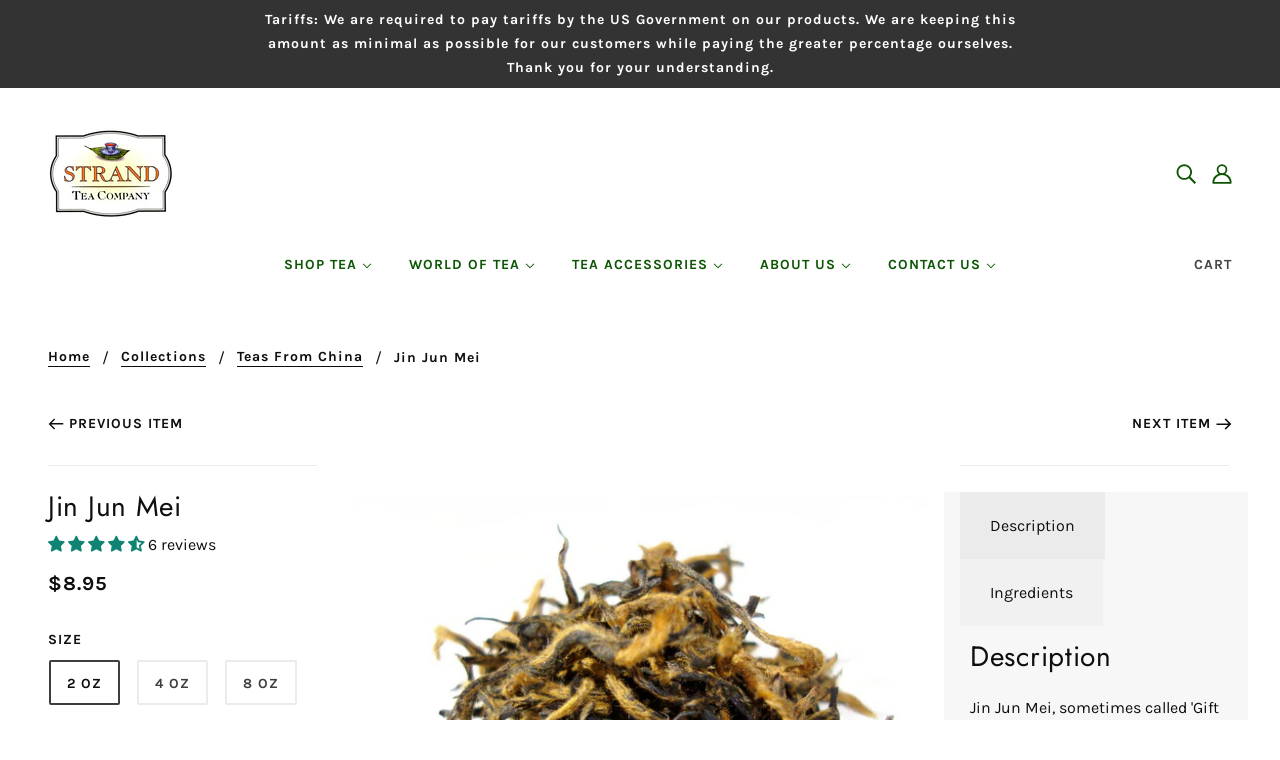

--- FILE ---
content_type: text/css
request_url: https://strand-tea-company.myshopify.com/cdn/shop/t/2/assets/theme--customizations.css?v=160688126715055657421594244546
body_size: -610
content:


/* Add your theme customizations below */
.collection--header {
  background-image: url("/cdn/shop/files/Category_Page_Header_Image_553dd912-dd12-41da-994a-063e5edd1eae.jpg?v=1594244181");
  background-size: cover;
  color: #fff;
}

